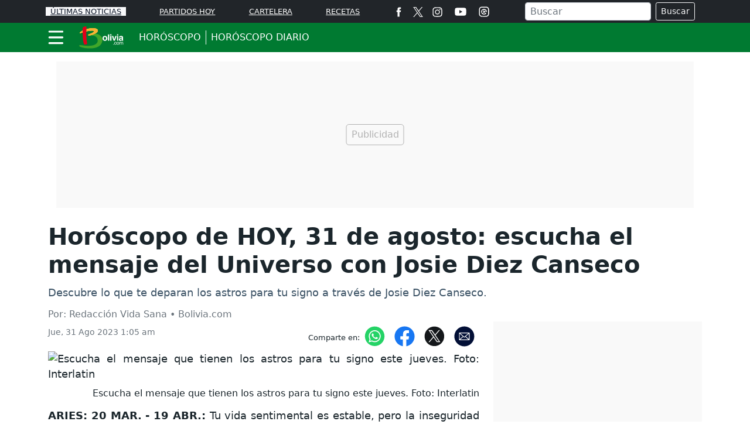

--- FILE ---
content_type: text/html; charset=utf-8
request_url: https://www.google.com/recaptcha/api2/aframe
body_size: 249
content:
<!DOCTYPE HTML><html><head><meta http-equiv="content-type" content="text/html; charset=UTF-8"></head><body><script nonce="hxZktev8AnwL-yGHTrnWRg">/** Anti-fraud and anti-abuse applications only. See google.com/recaptcha */ try{var clients={'sodar':'https://pagead2.googlesyndication.com/pagead/sodar?'};window.addEventListener("message",function(a){try{if(a.source===window.parent){var b=JSON.parse(a.data);var c=clients[b['id']];if(c){var d=document.createElement('img');d.src=c+b['params']+'&rc='+(localStorage.getItem("rc::a")?sessionStorage.getItem("rc::b"):"");window.document.body.appendChild(d);sessionStorage.setItem("rc::e",parseInt(sessionStorage.getItem("rc::e")||0)+1);localStorage.setItem("rc::h",'1768599454152');}}}catch(b){}});window.parent.postMessage("_grecaptcha_ready", "*");}catch(b){}</script></body></html>

--- FILE ---
content_type: application/javascript; charset=utf-8
request_url: https://fundingchoicesmessages.google.com/f/AGSKWxXXjKYweY23EppK-RWXwpwAAVaSshEe6yDaqGMcZYOtSaFuEmJx8OEZ_2aWumJPTChgoVTOMCR8p4lQcXZXzCr0CUX146v1GtfdQxWmVINjB7znpkHTENHe759nuBJTtkWOq4vLVV85NXFOmRBPBKto8ClbvzYpliBOXVm9li1aDeY0xslDLjZr_lwf/_.openxtag./ads-02.easformat=/adsame1./geo_banner.htm?
body_size: -1290
content:
window['f17c8660-6eca-4b96-bed0-590777639667'] = true;